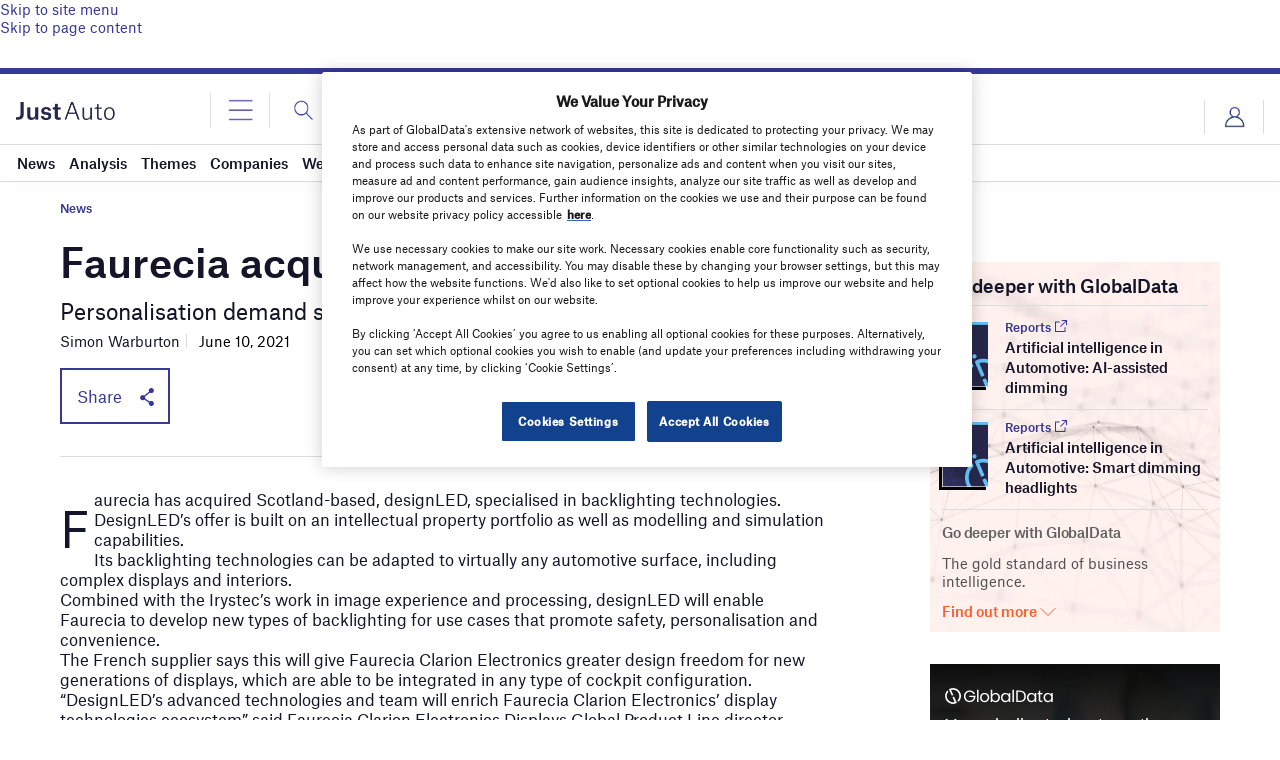

--- FILE ---
content_type: text/html; charset=utf-8
request_url: https://www.google.com/recaptcha/api2/anchor?ar=1&k=6LcqBjQUAAAAAOm0OoVcGhdeuwRaYeG44rfzGqtv&co=aHR0cHM6Ly93d3cuanVzdC1hdXRvLmNvbTo0NDM.&hl=en&v=PoyoqOPhxBO7pBk68S4YbpHZ&size=normal&anchor-ms=20000&execute-ms=30000&cb=rffxanzfgbtm
body_size: 49572
content:
<!DOCTYPE HTML><html dir="ltr" lang="en"><head><meta http-equiv="Content-Type" content="text/html; charset=UTF-8">
<meta http-equiv="X-UA-Compatible" content="IE=edge">
<title>reCAPTCHA</title>
<style type="text/css">
/* cyrillic-ext */
@font-face {
  font-family: 'Roboto';
  font-style: normal;
  font-weight: 400;
  font-stretch: 100%;
  src: url(//fonts.gstatic.com/s/roboto/v48/KFO7CnqEu92Fr1ME7kSn66aGLdTylUAMa3GUBHMdazTgWw.woff2) format('woff2');
  unicode-range: U+0460-052F, U+1C80-1C8A, U+20B4, U+2DE0-2DFF, U+A640-A69F, U+FE2E-FE2F;
}
/* cyrillic */
@font-face {
  font-family: 'Roboto';
  font-style: normal;
  font-weight: 400;
  font-stretch: 100%;
  src: url(//fonts.gstatic.com/s/roboto/v48/KFO7CnqEu92Fr1ME7kSn66aGLdTylUAMa3iUBHMdazTgWw.woff2) format('woff2');
  unicode-range: U+0301, U+0400-045F, U+0490-0491, U+04B0-04B1, U+2116;
}
/* greek-ext */
@font-face {
  font-family: 'Roboto';
  font-style: normal;
  font-weight: 400;
  font-stretch: 100%;
  src: url(//fonts.gstatic.com/s/roboto/v48/KFO7CnqEu92Fr1ME7kSn66aGLdTylUAMa3CUBHMdazTgWw.woff2) format('woff2');
  unicode-range: U+1F00-1FFF;
}
/* greek */
@font-face {
  font-family: 'Roboto';
  font-style: normal;
  font-weight: 400;
  font-stretch: 100%;
  src: url(//fonts.gstatic.com/s/roboto/v48/KFO7CnqEu92Fr1ME7kSn66aGLdTylUAMa3-UBHMdazTgWw.woff2) format('woff2');
  unicode-range: U+0370-0377, U+037A-037F, U+0384-038A, U+038C, U+038E-03A1, U+03A3-03FF;
}
/* math */
@font-face {
  font-family: 'Roboto';
  font-style: normal;
  font-weight: 400;
  font-stretch: 100%;
  src: url(//fonts.gstatic.com/s/roboto/v48/KFO7CnqEu92Fr1ME7kSn66aGLdTylUAMawCUBHMdazTgWw.woff2) format('woff2');
  unicode-range: U+0302-0303, U+0305, U+0307-0308, U+0310, U+0312, U+0315, U+031A, U+0326-0327, U+032C, U+032F-0330, U+0332-0333, U+0338, U+033A, U+0346, U+034D, U+0391-03A1, U+03A3-03A9, U+03B1-03C9, U+03D1, U+03D5-03D6, U+03F0-03F1, U+03F4-03F5, U+2016-2017, U+2034-2038, U+203C, U+2040, U+2043, U+2047, U+2050, U+2057, U+205F, U+2070-2071, U+2074-208E, U+2090-209C, U+20D0-20DC, U+20E1, U+20E5-20EF, U+2100-2112, U+2114-2115, U+2117-2121, U+2123-214F, U+2190, U+2192, U+2194-21AE, U+21B0-21E5, U+21F1-21F2, U+21F4-2211, U+2213-2214, U+2216-22FF, U+2308-230B, U+2310, U+2319, U+231C-2321, U+2336-237A, U+237C, U+2395, U+239B-23B7, U+23D0, U+23DC-23E1, U+2474-2475, U+25AF, U+25B3, U+25B7, U+25BD, U+25C1, U+25CA, U+25CC, U+25FB, U+266D-266F, U+27C0-27FF, U+2900-2AFF, U+2B0E-2B11, U+2B30-2B4C, U+2BFE, U+3030, U+FF5B, U+FF5D, U+1D400-1D7FF, U+1EE00-1EEFF;
}
/* symbols */
@font-face {
  font-family: 'Roboto';
  font-style: normal;
  font-weight: 400;
  font-stretch: 100%;
  src: url(//fonts.gstatic.com/s/roboto/v48/KFO7CnqEu92Fr1ME7kSn66aGLdTylUAMaxKUBHMdazTgWw.woff2) format('woff2');
  unicode-range: U+0001-000C, U+000E-001F, U+007F-009F, U+20DD-20E0, U+20E2-20E4, U+2150-218F, U+2190, U+2192, U+2194-2199, U+21AF, U+21E6-21F0, U+21F3, U+2218-2219, U+2299, U+22C4-22C6, U+2300-243F, U+2440-244A, U+2460-24FF, U+25A0-27BF, U+2800-28FF, U+2921-2922, U+2981, U+29BF, U+29EB, U+2B00-2BFF, U+4DC0-4DFF, U+FFF9-FFFB, U+10140-1018E, U+10190-1019C, U+101A0, U+101D0-101FD, U+102E0-102FB, U+10E60-10E7E, U+1D2C0-1D2D3, U+1D2E0-1D37F, U+1F000-1F0FF, U+1F100-1F1AD, U+1F1E6-1F1FF, U+1F30D-1F30F, U+1F315, U+1F31C, U+1F31E, U+1F320-1F32C, U+1F336, U+1F378, U+1F37D, U+1F382, U+1F393-1F39F, U+1F3A7-1F3A8, U+1F3AC-1F3AF, U+1F3C2, U+1F3C4-1F3C6, U+1F3CA-1F3CE, U+1F3D4-1F3E0, U+1F3ED, U+1F3F1-1F3F3, U+1F3F5-1F3F7, U+1F408, U+1F415, U+1F41F, U+1F426, U+1F43F, U+1F441-1F442, U+1F444, U+1F446-1F449, U+1F44C-1F44E, U+1F453, U+1F46A, U+1F47D, U+1F4A3, U+1F4B0, U+1F4B3, U+1F4B9, U+1F4BB, U+1F4BF, U+1F4C8-1F4CB, U+1F4D6, U+1F4DA, U+1F4DF, U+1F4E3-1F4E6, U+1F4EA-1F4ED, U+1F4F7, U+1F4F9-1F4FB, U+1F4FD-1F4FE, U+1F503, U+1F507-1F50B, U+1F50D, U+1F512-1F513, U+1F53E-1F54A, U+1F54F-1F5FA, U+1F610, U+1F650-1F67F, U+1F687, U+1F68D, U+1F691, U+1F694, U+1F698, U+1F6AD, U+1F6B2, U+1F6B9-1F6BA, U+1F6BC, U+1F6C6-1F6CF, U+1F6D3-1F6D7, U+1F6E0-1F6EA, U+1F6F0-1F6F3, U+1F6F7-1F6FC, U+1F700-1F7FF, U+1F800-1F80B, U+1F810-1F847, U+1F850-1F859, U+1F860-1F887, U+1F890-1F8AD, U+1F8B0-1F8BB, U+1F8C0-1F8C1, U+1F900-1F90B, U+1F93B, U+1F946, U+1F984, U+1F996, U+1F9E9, U+1FA00-1FA6F, U+1FA70-1FA7C, U+1FA80-1FA89, U+1FA8F-1FAC6, U+1FACE-1FADC, U+1FADF-1FAE9, U+1FAF0-1FAF8, U+1FB00-1FBFF;
}
/* vietnamese */
@font-face {
  font-family: 'Roboto';
  font-style: normal;
  font-weight: 400;
  font-stretch: 100%;
  src: url(//fonts.gstatic.com/s/roboto/v48/KFO7CnqEu92Fr1ME7kSn66aGLdTylUAMa3OUBHMdazTgWw.woff2) format('woff2');
  unicode-range: U+0102-0103, U+0110-0111, U+0128-0129, U+0168-0169, U+01A0-01A1, U+01AF-01B0, U+0300-0301, U+0303-0304, U+0308-0309, U+0323, U+0329, U+1EA0-1EF9, U+20AB;
}
/* latin-ext */
@font-face {
  font-family: 'Roboto';
  font-style: normal;
  font-weight: 400;
  font-stretch: 100%;
  src: url(//fonts.gstatic.com/s/roboto/v48/KFO7CnqEu92Fr1ME7kSn66aGLdTylUAMa3KUBHMdazTgWw.woff2) format('woff2');
  unicode-range: U+0100-02BA, U+02BD-02C5, U+02C7-02CC, U+02CE-02D7, U+02DD-02FF, U+0304, U+0308, U+0329, U+1D00-1DBF, U+1E00-1E9F, U+1EF2-1EFF, U+2020, U+20A0-20AB, U+20AD-20C0, U+2113, U+2C60-2C7F, U+A720-A7FF;
}
/* latin */
@font-face {
  font-family: 'Roboto';
  font-style: normal;
  font-weight: 400;
  font-stretch: 100%;
  src: url(//fonts.gstatic.com/s/roboto/v48/KFO7CnqEu92Fr1ME7kSn66aGLdTylUAMa3yUBHMdazQ.woff2) format('woff2');
  unicode-range: U+0000-00FF, U+0131, U+0152-0153, U+02BB-02BC, U+02C6, U+02DA, U+02DC, U+0304, U+0308, U+0329, U+2000-206F, U+20AC, U+2122, U+2191, U+2193, U+2212, U+2215, U+FEFF, U+FFFD;
}
/* cyrillic-ext */
@font-face {
  font-family: 'Roboto';
  font-style: normal;
  font-weight: 500;
  font-stretch: 100%;
  src: url(//fonts.gstatic.com/s/roboto/v48/KFO7CnqEu92Fr1ME7kSn66aGLdTylUAMa3GUBHMdazTgWw.woff2) format('woff2');
  unicode-range: U+0460-052F, U+1C80-1C8A, U+20B4, U+2DE0-2DFF, U+A640-A69F, U+FE2E-FE2F;
}
/* cyrillic */
@font-face {
  font-family: 'Roboto';
  font-style: normal;
  font-weight: 500;
  font-stretch: 100%;
  src: url(//fonts.gstatic.com/s/roboto/v48/KFO7CnqEu92Fr1ME7kSn66aGLdTylUAMa3iUBHMdazTgWw.woff2) format('woff2');
  unicode-range: U+0301, U+0400-045F, U+0490-0491, U+04B0-04B1, U+2116;
}
/* greek-ext */
@font-face {
  font-family: 'Roboto';
  font-style: normal;
  font-weight: 500;
  font-stretch: 100%;
  src: url(//fonts.gstatic.com/s/roboto/v48/KFO7CnqEu92Fr1ME7kSn66aGLdTylUAMa3CUBHMdazTgWw.woff2) format('woff2');
  unicode-range: U+1F00-1FFF;
}
/* greek */
@font-face {
  font-family: 'Roboto';
  font-style: normal;
  font-weight: 500;
  font-stretch: 100%;
  src: url(//fonts.gstatic.com/s/roboto/v48/KFO7CnqEu92Fr1ME7kSn66aGLdTylUAMa3-UBHMdazTgWw.woff2) format('woff2');
  unicode-range: U+0370-0377, U+037A-037F, U+0384-038A, U+038C, U+038E-03A1, U+03A3-03FF;
}
/* math */
@font-face {
  font-family: 'Roboto';
  font-style: normal;
  font-weight: 500;
  font-stretch: 100%;
  src: url(//fonts.gstatic.com/s/roboto/v48/KFO7CnqEu92Fr1ME7kSn66aGLdTylUAMawCUBHMdazTgWw.woff2) format('woff2');
  unicode-range: U+0302-0303, U+0305, U+0307-0308, U+0310, U+0312, U+0315, U+031A, U+0326-0327, U+032C, U+032F-0330, U+0332-0333, U+0338, U+033A, U+0346, U+034D, U+0391-03A1, U+03A3-03A9, U+03B1-03C9, U+03D1, U+03D5-03D6, U+03F0-03F1, U+03F4-03F5, U+2016-2017, U+2034-2038, U+203C, U+2040, U+2043, U+2047, U+2050, U+2057, U+205F, U+2070-2071, U+2074-208E, U+2090-209C, U+20D0-20DC, U+20E1, U+20E5-20EF, U+2100-2112, U+2114-2115, U+2117-2121, U+2123-214F, U+2190, U+2192, U+2194-21AE, U+21B0-21E5, U+21F1-21F2, U+21F4-2211, U+2213-2214, U+2216-22FF, U+2308-230B, U+2310, U+2319, U+231C-2321, U+2336-237A, U+237C, U+2395, U+239B-23B7, U+23D0, U+23DC-23E1, U+2474-2475, U+25AF, U+25B3, U+25B7, U+25BD, U+25C1, U+25CA, U+25CC, U+25FB, U+266D-266F, U+27C0-27FF, U+2900-2AFF, U+2B0E-2B11, U+2B30-2B4C, U+2BFE, U+3030, U+FF5B, U+FF5D, U+1D400-1D7FF, U+1EE00-1EEFF;
}
/* symbols */
@font-face {
  font-family: 'Roboto';
  font-style: normal;
  font-weight: 500;
  font-stretch: 100%;
  src: url(//fonts.gstatic.com/s/roboto/v48/KFO7CnqEu92Fr1ME7kSn66aGLdTylUAMaxKUBHMdazTgWw.woff2) format('woff2');
  unicode-range: U+0001-000C, U+000E-001F, U+007F-009F, U+20DD-20E0, U+20E2-20E4, U+2150-218F, U+2190, U+2192, U+2194-2199, U+21AF, U+21E6-21F0, U+21F3, U+2218-2219, U+2299, U+22C4-22C6, U+2300-243F, U+2440-244A, U+2460-24FF, U+25A0-27BF, U+2800-28FF, U+2921-2922, U+2981, U+29BF, U+29EB, U+2B00-2BFF, U+4DC0-4DFF, U+FFF9-FFFB, U+10140-1018E, U+10190-1019C, U+101A0, U+101D0-101FD, U+102E0-102FB, U+10E60-10E7E, U+1D2C0-1D2D3, U+1D2E0-1D37F, U+1F000-1F0FF, U+1F100-1F1AD, U+1F1E6-1F1FF, U+1F30D-1F30F, U+1F315, U+1F31C, U+1F31E, U+1F320-1F32C, U+1F336, U+1F378, U+1F37D, U+1F382, U+1F393-1F39F, U+1F3A7-1F3A8, U+1F3AC-1F3AF, U+1F3C2, U+1F3C4-1F3C6, U+1F3CA-1F3CE, U+1F3D4-1F3E0, U+1F3ED, U+1F3F1-1F3F3, U+1F3F5-1F3F7, U+1F408, U+1F415, U+1F41F, U+1F426, U+1F43F, U+1F441-1F442, U+1F444, U+1F446-1F449, U+1F44C-1F44E, U+1F453, U+1F46A, U+1F47D, U+1F4A3, U+1F4B0, U+1F4B3, U+1F4B9, U+1F4BB, U+1F4BF, U+1F4C8-1F4CB, U+1F4D6, U+1F4DA, U+1F4DF, U+1F4E3-1F4E6, U+1F4EA-1F4ED, U+1F4F7, U+1F4F9-1F4FB, U+1F4FD-1F4FE, U+1F503, U+1F507-1F50B, U+1F50D, U+1F512-1F513, U+1F53E-1F54A, U+1F54F-1F5FA, U+1F610, U+1F650-1F67F, U+1F687, U+1F68D, U+1F691, U+1F694, U+1F698, U+1F6AD, U+1F6B2, U+1F6B9-1F6BA, U+1F6BC, U+1F6C6-1F6CF, U+1F6D3-1F6D7, U+1F6E0-1F6EA, U+1F6F0-1F6F3, U+1F6F7-1F6FC, U+1F700-1F7FF, U+1F800-1F80B, U+1F810-1F847, U+1F850-1F859, U+1F860-1F887, U+1F890-1F8AD, U+1F8B0-1F8BB, U+1F8C0-1F8C1, U+1F900-1F90B, U+1F93B, U+1F946, U+1F984, U+1F996, U+1F9E9, U+1FA00-1FA6F, U+1FA70-1FA7C, U+1FA80-1FA89, U+1FA8F-1FAC6, U+1FACE-1FADC, U+1FADF-1FAE9, U+1FAF0-1FAF8, U+1FB00-1FBFF;
}
/* vietnamese */
@font-face {
  font-family: 'Roboto';
  font-style: normal;
  font-weight: 500;
  font-stretch: 100%;
  src: url(//fonts.gstatic.com/s/roboto/v48/KFO7CnqEu92Fr1ME7kSn66aGLdTylUAMa3OUBHMdazTgWw.woff2) format('woff2');
  unicode-range: U+0102-0103, U+0110-0111, U+0128-0129, U+0168-0169, U+01A0-01A1, U+01AF-01B0, U+0300-0301, U+0303-0304, U+0308-0309, U+0323, U+0329, U+1EA0-1EF9, U+20AB;
}
/* latin-ext */
@font-face {
  font-family: 'Roboto';
  font-style: normal;
  font-weight: 500;
  font-stretch: 100%;
  src: url(//fonts.gstatic.com/s/roboto/v48/KFO7CnqEu92Fr1ME7kSn66aGLdTylUAMa3KUBHMdazTgWw.woff2) format('woff2');
  unicode-range: U+0100-02BA, U+02BD-02C5, U+02C7-02CC, U+02CE-02D7, U+02DD-02FF, U+0304, U+0308, U+0329, U+1D00-1DBF, U+1E00-1E9F, U+1EF2-1EFF, U+2020, U+20A0-20AB, U+20AD-20C0, U+2113, U+2C60-2C7F, U+A720-A7FF;
}
/* latin */
@font-face {
  font-family: 'Roboto';
  font-style: normal;
  font-weight: 500;
  font-stretch: 100%;
  src: url(//fonts.gstatic.com/s/roboto/v48/KFO7CnqEu92Fr1ME7kSn66aGLdTylUAMa3yUBHMdazQ.woff2) format('woff2');
  unicode-range: U+0000-00FF, U+0131, U+0152-0153, U+02BB-02BC, U+02C6, U+02DA, U+02DC, U+0304, U+0308, U+0329, U+2000-206F, U+20AC, U+2122, U+2191, U+2193, U+2212, U+2215, U+FEFF, U+FFFD;
}
/* cyrillic-ext */
@font-face {
  font-family: 'Roboto';
  font-style: normal;
  font-weight: 900;
  font-stretch: 100%;
  src: url(//fonts.gstatic.com/s/roboto/v48/KFO7CnqEu92Fr1ME7kSn66aGLdTylUAMa3GUBHMdazTgWw.woff2) format('woff2');
  unicode-range: U+0460-052F, U+1C80-1C8A, U+20B4, U+2DE0-2DFF, U+A640-A69F, U+FE2E-FE2F;
}
/* cyrillic */
@font-face {
  font-family: 'Roboto';
  font-style: normal;
  font-weight: 900;
  font-stretch: 100%;
  src: url(//fonts.gstatic.com/s/roboto/v48/KFO7CnqEu92Fr1ME7kSn66aGLdTylUAMa3iUBHMdazTgWw.woff2) format('woff2');
  unicode-range: U+0301, U+0400-045F, U+0490-0491, U+04B0-04B1, U+2116;
}
/* greek-ext */
@font-face {
  font-family: 'Roboto';
  font-style: normal;
  font-weight: 900;
  font-stretch: 100%;
  src: url(//fonts.gstatic.com/s/roboto/v48/KFO7CnqEu92Fr1ME7kSn66aGLdTylUAMa3CUBHMdazTgWw.woff2) format('woff2');
  unicode-range: U+1F00-1FFF;
}
/* greek */
@font-face {
  font-family: 'Roboto';
  font-style: normal;
  font-weight: 900;
  font-stretch: 100%;
  src: url(//fonts.gstatic.com/s/roboto/v48/KFO7CnqEu92Fr1ME7kSn66aGLdTylUAMa3-UBHMdazTgWw.woff2) format('woff2');
  unicode-range: U+0370-0377, U+037A-037F, U+0384-038A, U+038C, U+038E-03A1, U+03A3-03FF;
}
/* math */
@font-face {
  font-family: 'Roboto';
  font-style: normal;
  font-weight: 900;
  font-stretch: 100%;
  src: url(//fonts.gstatic.com/s/roboto/v48/KFO7CnqEu92Fr1ME7kSn66aGLdTylUAMawCUBHMdazTgWw.woff2) format('woff2');
  unicode-range: U+0302-0303, U+0305, U+0307-0308, U+0310, U+0312, U+0315, U+031A, U+0326-0327, U+032C, U+032F-0330, U+0332-0333, U+0338, U+033A, U+0346, U+034D, U+0391-03A1, U+03A3-03A9, U+03B1-03C9, U+03D1, U+03D5-03D6, U+03F0-03F1, U+03F4-03F5, U+2016-2017, U+2034-2038, U+203C, U+2040, U+2043, U+2047, U+2050, U+2057, U+205F, U+2070-2071, U+2074-208E, U+2090-209C, U+20D0-20DC, U+20E1, U+20E5-20EF, U+2100-2112, U+2114-2115, U+2117-2121, U+2123-214F, U+2190, U+2192, U+2194-21AE, U+21B0-21E5, U+21F1-21F2, U+21F4-2211, U+2213-2214, U+2216-22FF, U+2308-230B, U+2310, U+2319, U+231C-2321, U+2336-237A, U+237C, U+2395, U+239B-23B7, U+23D0, U+23DC-23E1, U+2474-2475, U+25AF, U+25B3, U+25B7, U+25BD, U+25C1, U+25CA, U+25CC, U+25FB, U+266D-266F, U+27C0-27FF, U+2900-2AFF, U+2B0E-2B11, U+2B30-2B4C, U+2BFE, U+3030, U+FF5B, U+FF5D, U+1D400-1D7FF, U+1EE00-1EEFF;
}
/* symbols */
@font-face {
  font-family: 'Roboto';
  font-style: normal;
  font-weight: 900;
  font-stretch: 100%;
  src: url(//fonts.gstatic.com/s/roboto/v48/KFO7CnqEu92Fr1ME7kSn66aGLdTylUAMaxKUBHMdazTgWw.woff2) format('woff2');
  unicode-range: U+0001-000C, U+000E-001F, U+007F-009F, U+20DD-20E0, U+20E2-20E4, U+2150-218F, U+2190, U+2192, U+2194-2199, U+21AF, U+21E6-21F0, U+21F3, U+2218-2219, U+2299, U+22C4-22C6, U+2300-243F, U+2440-244A, U+2460-24FF, U+25A0-27BF, U+2800-28FF, U+2921-2922, U+2981, U+29BF, U+29EB, U+2B00-2BFF, U+4DC0-4DFF, U+FFF9-FFFB, U+10140-1018E, U+10190-1019C, U+101A0, U+101D0-101FD, U+102E0-102FB, U+10E60-10E7E, U+1D2C0-1D2D3, U+1D2E0-1D37F, U+1F000-1F0FF, U+1F100-1F1AD, U+1F1E6-1F1FF, U+1F30D-1F30F, U+1F315, U+1F31C, U+1F31E, U+1F320-1F32C, U+1F336, U+1F378, U+1F37D, U+1F382, U+1F393-1F39F, U+1F3A7-1F3A8, U+1F3AC-1F3AF, U+1F3C2, U+1F3C4-1F3C6, U+1F3CA-1F3CE, U+1F3D4-1F3E0, U+1F3ED, U+1F3F1-1F3F3, U+1F3F5-1F3F7, U+1F408, U+1F415, U+1F41F, U+1F426, U+1F43F, U+1F441-1F442, U+1F444, U+1F446-1F449, U+1F44C-1F44E, U+1F453, U+1F46A, U+1F47D, U+1F4A3, U+1F4B0, U+1F4B3, U+1F4B9, U+1F4BB, U+1F4BF, U+1F4C8-1F4CB, U+1F4D6, U+1F4DA, U+1F4DF, U+1F4E3-1F4E6, U+1F4EA-1F4ED, U+1F4F7, U+1F4F9-1F4FB, U+1F4FD-1F4FE, U+1F503, U+1F507-1F50B, U+1F50D, U+1F512-1F513, U+1F53E-1F54A, U+1F54F-1F5FA, U+1F610, U+1F650-1F67F, U+1F687, U+1F68D, U+1F691, U+1F694, U+1F698, U+1F6AD, U+1F6B2, U+1F6B9-1F6BA, U+1F6BC, U+1F6C6-1F6CF, U+1F6D3-1F6D7, U+1F6E0-1F6EA, U+1F6F0-1F6F3, U+1F6F7-1F6FC, U+1F700-1F7FF, U+1F800-1F80B, U+1F810-1F847, U+1F850-1F859, U+1F860-1F887, U+1F890-1F8AD, U+1F8B0-1F8BB, U+1F8C0-1F8C1, U+1F900-1F90B, U+1F93B, U+1F946, U+1F984, U+1F996, U+1F9E9, U+1FA00-1FA6F, U+1FA70-1FA7C, U+1FA80-1FA89, U+1FA8F-1FAC6, U+1FACE-1FADC, U+1FADF-1FAE9, U+1FAF0-1FAF8, U+1FB00-1FBFF;
}
/* vietnamese */
@font-face {
  font-family: 'Roboto';
  font-style: normal;
  font-weight: 900;
  font-stretch: 100%;
  src: url(//fonts.gstatic.com/s/roboto/v48/KFO7CnqEu92Fr1ME7kSn66aGLdTylUAMa3OUBHMdazTgWw.woff2) format('woff2');
  unicode-range: U+0102-0103, U+0110-0111, U+0128-0129, U+0168-0169, U+01A0-01A1, U+01AF-01B0, U+0300-0301, U+0303-0304, U+0308-0309, U+0323, U+0329, U+1EA0-1EF9, U+20AB;
}
/* latin-ext */
@font-face {
  font-family: 'Roboto';
  font-style: normal;
  font-weight: 900;
  font-stretch: 100%;
  src: url(//fonts.gstatic.com/s/roboto/v48/KFO7CnqEu92Fr1ME7kSn66aGLdTylUAMa3KUBHMdazTgWw.woff2) format('woff2');
  unicode-range: U+0100-02BA, U+02BD-02C5, U+02C7-02CC, U+02CE-02D7, U+02DD-02FF, U+0304, U+0308, U+0329, U+1D00-1DBF, U+1E00-1E9F, U+1EF2-1EFF, U+2020, U+20A0-20AB, U+20AD-20C0, U+2113, U+2C60-2C7F, U+A720-A7FF;
}
/* latin */
@font-face {
  font-family: 'Roboto';
  font-style: normal;
  font-weight: 900;
  font-stretch: 100%;
  src: url(//fonts.gstatic.com/s/roboto/v48/KFO7CnqEu92Fr1ME7kSn66aGLdTylUAMa3yUBHMdazQ.woff2) format('woff2');
  unicode-range: U+0000-00FF, U+0131, U+0152-0153, U+02BB-02BC, U+02C6, U+02DA, U+02DC, U+0304, U+0308, U+0329, U+2000-206F, U+20AC, U+2122, U+2191, U+2193, U+2212, U+2215, U+FEFF, U+FFFD;
}

</style>
<link rel="stylesheet" type="text/css" href="https://www.gstatic.com/recaptcha/releases/PoyoqOPhxBO7pBk68S4YbpHZ/styles__ltr.css">
<script nonce="DBvOj4ed9YeKtKERlj4aEw" type="text/javascript">window['__recaptcha_api'] = 'https://www.google.com/recaptcha/api2/';</script>
<script type="text/javascript" src="https://www.gstatic.com/recaptcha/releases/PoyoqOPhxBO7pBk68S4YbpHZ/recaptcha__en.js" nonce="DBvOj4ed9YeKtKERlj4aEw">
      
    </script></head>
<body><div id="rc-anchor-alert" class="rc-anchor-alert"></div>
<input type="hidden" id="recaptcha-token" value="[base64]">
<script type="text/javascript" nonce="DBvOj4ed9YeKtKERlj4aEw">
      recaptcha.anchor.Main.init("[\x22ainput\x22,[\x22bgdata\x22,\x22\x22,\[base64]/[base64]/MjU1Ong/[base64]/[base64]/[base64]/[base64]/[base64]/[base64]/[base64]/[base64]/[base64]/[base64]/[base64]/[base64]/[base64]/[base64]/[base64]\\u003d\x22,\[base64]\\u003d\\u003d\x22,\x22wrTCszzDijhrCsKsw7fDqMK6wrJtPjjDvxbDtMKFwpRnwrQlw6VKwoUiwpsTaBDCtQxhZjcwGsKKTEjDgsO3KUDCsXMbB3Ryw44hwprCoiE3wogUEQXCtTVhw6bDgzVmw43DrVHDjxE8PsOnw53DvGU/[base64]/EG4SfT7CpAjDuTHDq1vCssKEEcKbwoHDrSLCnEAdw50PA8KuOW7CtMKcw7LCoMK1MMKTYyRuwrlHwpI6w61WwqUfQcKkMx03OTBlaMOgL0bCgsKhw4BdwrfDhw56w4gRwqcTwpNvRnJPMWspIcOJRhPCsHrDn8OeVX5LwrPDmcOzw48FwrjDtE8bQS43w7/Cn8KrBMOkPsKGw5J5Q0LCtA3CllNNwqx6FMKiw47DvsKTEcKnSkHDo8OOScOwDsKBFXfCm8Ovw6jClAbDqQVdwqIoasKXwpAAw6HCr8O5CRDCocOwwoEBFDZEw6EJZg1Aw6BldcOXwqzDscOsa3QlCg7DocKQw5nDhFHCicOeWsKlAn/DvMKDM1DCuCxcJSVTf8KTwr/Ds8KVwq7Dsj0MMcKnAVDCiWEzwqFzwrXCr8K6FAV4AMKLbsO5dwnDqQ/[base64]/H8KLRG5Sw6nDvzQaOsKMwpkxwqBAw4xoCw0hb8Klw6ZZBgd8w5pDw7TDmn4NbMO2dSsKJHzCiF3DvDN9wpNhw4bDvMO8P8KIfXdAesOeBsO8wrYgwqN/[base64]/DqcOANGzDkHpxRcKARDfDvyg4MsOuwr/CrMOMwrLCt8O1LG3DqcKPw79ewpPDoEPDugkPwpbDvkoXwqrCr8OMXMK2wrrDscKASygmwp7DgngJAMOowqUSbsOvw7sldmJaNcONfcKcbzXDshhEw5Z7w6nDgcK7wpQdRcKnw4/Cp8OXwr/[base64]/JcOgDcKAasOSQ35ZwpgOwqFJwrYMw7pjw7fDnS0MUU4XF8KJw5JKGcOQwpDDvcO+O8K+w4jDilZ/[base64]/wpUyN8OveRzCrcKWXHTCkikTUk5OC3nCmsKcwqYKJwXDisKuU0rDtAHCtsKzw7FQBMOqwprCq8Kmf8OVNnvDh8K+wowiwrvCu8Krw6LDjmzClHg5w6cgwqQFw6fCrsKzwo3Dk8OrZsKkacOyw5sKwpDDsMKtwolyw6/CuzlmHsKYM8OmQU7Cq8KWM2XCssOEw7Uyw55fw704AcOvQsKWw686w6zCiG/DuMKCwrnCqMOXORgaw7AOfMOFXsKOXcKiTMOAdjvCjzcDw6PDqMOjw6/CvG5DFMKiaXZoU8OPwqQgwoR8LR3Dk1EGwrlXw4nDhcONwqsUDcKTwrnCgcOdAlnCk8KZw4Mqw7pYw6kkHsKHwq5rw41VIjvDiSjCtsKbw6Urw6A4w6PCj8O8ecKBD1nDi8KDXMOmfn/[base64]/DpMKraMKJw6BwajnDssOyRiEGwpDCt8O6w6Nfw7sEw6XCpMObTEM/c8OMPsODw7TCusOzR8KswpIFGcKsw53DsgZWKsKLT8OqK8OCBMKZACvDqcOdRFowOBlrwqpGB0FkJcKXwod3eA9ww44Yw7jCrQ3DplIKwqBldwTCqsKywrBsLcO0wpUKwqPDrE/CpApVC2LCoMK+O8O9M2rDm0fDpA51w5PCs2A1McKWwpc/SzrDv8Krwp3Dj8OOw4bCksOYbcOZKsKGWcOBUMOsw64HS8KOaW8ewpPDhCnDvcKLa8KNwqlmeMO4ZMOgw7Fbw6oHwoTCm8OKZyDDuWfCvB4MwqHCn1XCqsKjMcOFwrA0a8K3B3Zsw54OJcOBBCE9GXxEwr/[base64]/CtMKBO3UbF2o7wqDCmsKxFsKnwoPCjMKgEcKrYcOmYAPCrcOrNV/[base64]/wqrDu8KVw43Ds198w4gdw6zDqw1xb8KKwplXfsKQPlXCvG3Dv0I7ecKPcFnCmgg2DsK2OMOfw4zCqxrDvlgHwr8vwrZQw6phwoXDjMOtwr/[base64]/RcO+alTCqH3CuATDjWbDnsOPdMOAwqrCmMO+wqluGz3DlMO5N8O0wo7DosKyOcKiaQVnaGjDn8OCC8OXJlMqw65bw7zDrygWwpLDjMKWwp0Ow4IIdkUwRCxFwoZLwo/[base64]/[base64]/DgWnDicKLw7Bvw5XCsMOZw4TCiMKSaHYjwoRtRcKNChHDtsKLwqJwVwlIwoDCuiHDhHATa8OqwrBOwotla8KNbsO8wpPDukkXdXpgbX/ChHvChEDDgsOzw57DgcOJA8OqDA5Swr7DhnkuQ8KAwrXCuGYydl3CriUvw79gJMOoHxjDnsKrKMKzMGZxRVAwBMOGMRfCksOww5UBEFs7wp7CrGtKwqfCt8OcTyc3Th9Vw5R/wqjCiMOjw5rCixXDrsOmI8OOwq7CuATDvlvDqiBjYMO6UTPCm8KVVMOcw5h/wrXCrQHCucKdwqBnw7xawoDCjzx3SMO4Ong+wpJ+w7UawrvClBUwS8Kzw6dKwovDtcOSw7fCs3AJIWnDicK/wqE+w5PCoHZ+ecO9AsOdw75dw7MAQAvDu8K4wq/[base64]/ChsOtw4LCo0rDi8O6Z8O9I8KBwrotbcOWTB4RbGMGVTbDhgXDnMKxd8Kkw6jCtsKuDw7CucKFbArDvsKxNCEkMsKbYcOmwoDDii3DmsKpw7jDuMO6wp7DqnpCCRQhwo8eaTLDlsOBw4c2w4h4w6Mawq/DtcKuKiJ/w7N9w67CoFfDisOFAMOfDcOgwoXDmsK+cEIZw5YMYlIoHcKvw7XCgw7Ck8K2wrM5ccKJJxglw7TDmlDDjB3Cg0jCosOXwpBNRcOEwr/DqcKSa8Odw7plwrfDtjPDvsOcZsOrwrAUwosZZRwSw4HCj8KDclBYwpVrw5PClGFGw60/Lz4ow5AFw5jDi8O/Z0M3ZyPDucOdwrtKXcKtwoHDmcOfMsKGV8OxIMKdOhHCp8K7wpPDl8O1MjkJbVfCkXhgwq7CvifCm8OCHcO/J8OIVnl0JcKFwqzDjcOPw6hXKcOcZ8KaecO8NcKTwqkdwp8Hw7XChGIVwoLDqFhMwr3CgB1Aw4XDo2h3JVNeZMOow4cyEsKRFMOIaMOAJsKkSWEZw5RlChvDrsOmwq3DlmPCtkhOw51cMMOKM8Kxwq/[base64]/Ds8OQUcOLw4h4w7dRExI6B8Ojw4pDwpbDhcKNw63CrW7DkMKkNRRfEcKCFhEYaQ5iCjrDnh9JwqXDiWgIJ8KzLsObw4/CuQrCpHASw5ctacOLNTB6wpZ1QHrDusK2wpM1woxbJn/DrWpVU8KBw7A/J8O3DhHCgcOiwoDCtyLDp8Ocw4Rwwr02A8K7e8KPwpfDhcK7OkHCm8OGw5XCmMOXbCfCrF/DlAhfwqQ3wpLDm8ObbWbCjRbCqMOmLifCpMOlwpBFCMOJw5MHw6NcAlALRcKKN0bCs8Oxw4Ryw7vCu8OMw7wlARrDu2vCuDBSw4I7w78eNVkVw6FDJDvDmzdRw6/DisOJDw94wqs9w4EiwrHDmiXCqzDCpsOtw7XDo8KGJTl1a8K7wq/DinXDniJCfsOxGsOhw40vK8OlwoXDjsKmwpPDmMOUOwBwaDnDi3XCvsO0wr3Ck1sOw77Dk8OYCX/DncKNecOsZsOjwo/Dj3bDqT5gQk7ChFEqwpDCmnZBeMKfF8KkNkXDjkDCqzsUUcOZP8Ojwp3DgX0jw5zCgcKxw6RwFgTDhmExID/DlBIXwozDuifCoWXCqnV5wocxwrfCh2FXHFoLaMKMP24xScO1wrsIwqUZw7UQwrorYRbDpD9RPcO6XsKkw4/ClsOww6LCn0hhVcORw5oSc8KMAx0fBV0Sw5pDwpx6wrrCicKNZ8KcwoDCgsO3QBMRGVXDu8ORwqQpw7lDwr7Dmz/CtsKBwqBSwoDCkiXCpMOpEhc8JXrDhcOqcSQ/w7nDhC7CtMOfw5hIPUctw7EXdsK7AMKiwrAQwq01RMKvw53DusKVAsK8wqFAIQjDjSl7IcKTVSXCmEd4wq3CgFxUw5lNPsOKfQLCuHnCt8O7QSvCpWoGw69se8KAOsKidngGQnfCtG3CgMK7ZFbCoknDgUhaA8Kqw78Aw6vCrMKTUg5lAXAzMcO/woDDrsOmw4fDokxJw5dXQ0vCnMO3CVvDp8OhwqIZKMKkwqfCjRw4VsKqHHbDlgPCs8KjeSlnw5xmXkvDtBEEwpjCpBXCg0F4woBCw6/[base64]/Dux4PwofCqsOafsOAwqk/EirCgsOeQCw1w5LDmBvDhhZ3w5o4DE5JF2HDnDvDmMO/QinCjcK1w4BKPMKbwrzDmsOvw4XCocK/wq7Dl1rCvVzDtcOIel3Cp8OnXRnCuMO5wp7CsyfDpcK8Az/ClsK5YsKWwqzChArDrihow65HA1jChsOZMcO+c8OXccOXSMK5wqt1QVTCg1TDhcKvN8K/[base64]/wph2VsO8w5jCjMO0w4/Dn8KRw7jCgFRdwqjCnSQRAAjDsjbCpQ0Twq/CmMOUQcONwp3DpsKXw4gxY1fDiTPCp8Kuw6nCjTUZwrAxdcODw4DDrcKGw6/CicKXI8OjGsKcw63DlcO2w6nCpwHCp2Ihw4jChSXDkFBJw7/Csw94wrrDiUV2wrjCoHrCokTDksKPQMOSGcKgZ8KRw4kywrzDpVHCtMK3w5Qxw4IIECkSwrt9PG0iw6wQw41DwqkcwoHCrcOPd8KFw5TDhsKoccO9B30sHcKbKxXDlW3DqT/CmsKUJMOoNcOUwqEVw4zChB7Co8OWwp3DpsOgaGZRwq0zwo/[base64]/CosOzEywVAjXDh8KMwobDmMOewpLDkMKAwrZ5e37Dj8OMRcOnw4jCnBRNecKDw4l3ImXDqsOjwrLDhjjDlcKgKTfDuVbCtExHBcOEVgbCr8KHw7oZwp7Ck1k2PTNhX8OTw4QwCcKtw6wYCGDCosKxVEjDlMOKw6R8w7nDvMKTw5t8Zgwow4XCsBtsw5Zkczwjw4/[base64]/DuxzCgMOywqDCpUUawqBJw6XCj8OEeMKxV8OsJ2cBDX8SNsK2w49Dw54JOX1wdsKXJmMpM0PDqDp/TMOzBxRkKMKuMDHCuU/CgGAXw6NNw7fCj8OIw5lJwrHDrRYIBjp+wrfCm8O/w6LCjm/[base64]/Dg8Kyw6nDvhTClMKfw7fCiFvDnMKrwrMue2JpMXApwqrDjcOvQxTDgw8BcsOkw7Zow58Pw6BDIWXCmcOLP2bCqMKpFcOOw6rDvxU+w7vCrFVOwpRNwq3DpifDgcOGwot1G8Kqwp/Dq8KTw77CqMKgw4BxOxXDogAPccOWwpjCpMKmw4vDpsKkw6/[base64]/DmcK6LMKxBz9/c0JXXcO0w6RHw5sGwpw7wqLCoxQ4fn57asKZJ8KGV17CqMOaekZYwqvCpcOVwoLClm7Dl0vCv8Oow5HCnMKkw4wtwr3CjsOew4jCnghtcsKywqLDrsK7w4AUO8O/[base64]/CpR/DpcOwAFo+wrfDkmnCncO6wonDicOXIifDp8KtwobColXCu2EMw73DusKqwqojw5stwrHCpMO/wrfDsFzDnMKQwobDi1d4wrh8wqI4w4bDtcKJZcKew4wsfMOSS8KHcxDCgMKKwqENw6LDlx3CrRwHcgPCuCANwq3DrhIKaTDDgR/CuMORGsKOwpAVQQfDmMKqBE0nw6rCuMOFw5vCuMOnT8OgwoJxMG7Cn8OoRGwXw4/CgkHCq8K8w4TDgGXDlU3CuMK3VmtmNMKxw44QDmzDgcO8wrQtNF7CqcK+SsK/HCQQDMOsaxI2ScK7Y8KIZAwmb8K4w5rDnsKnDsKoVwYpw4LDvQNWw4HDlnLCgMKYw7waUnjCnsO1HMKkS8ORN8KzLzpnw6saw7PCqBzDqsOKPXbCisKKw5PDgcK8AMO9BFZgScK9wqPDnlslU1Mlwr/DisOcJsOUa1NUF8OSwrnCgcKMwop+wo/[base64]/DgFchw6gCZ2DCt8OQw7DDqMOmwpptGcOTccOpIsKCWsKzwpdnw50zCsOOw58FwpnCr1w5CMO4ccOFMcKQCjvCjsK8JBHCs8Kywo/Crl/CvHwvQMOow4rCmiI+TilZwp3CmMO3wqgdw5I8wpPCnDU2w4jDhsOtwqkMRmjDicK3AGhzDl3DpsKRw5Qiw4xZFcKGd23CgWoaTsK4wrjDs2h/GGlTw7DCiDlowpRowqzCmnTDvH1ZO8OEelfCgMKNwp0qbi3Dmh/CtyxswoPDosOQUcOEw59fw47DnsK1P1YLAcORw4bCgsKlc8O3VTjDsWkUbMKdwprCuhR5w5wUwqoOdUXDosOYei/Cv3snXMKOw7EEURfCvlfCmcOkw4HDphLDrcKcwoBHw7/[base64]/[base64]/[base64]/CjcK3C8OKwooUwqPCl8K/wq7CnMKFEDZ/[base64]/[base64]/cRFsPkbDlknDr8O4cUvCqsOmM8KoU8K5w5wKw6APwqnCoEN6E8OJwrAaUcOdw5rCvcO/HsOzAC7ChcKKEiXCrsOKIcOSw4bDrEfDjsOFw4fDkU/CnAvChnTDqSwaw64vw50mbcOywrsvdj9lwoXDrgPDo8OXS8K/[base64]/[base64]/DpsKWw6Fyw5XCmBPDmsO5wpYYEcKiwqt1w75jOVNfw5oGd8KeAx/Dq8OocMOaZ8OoIcOxEMOLYjTCi8OjEsObw5k6ZxA1w4vCi0bDun7Cn8OOA2fCr1kzw6V5OcKyw5QXw4tZb8KLDcOjLSgALysgwpIvw6LDuDzDmEM1w47CtMOrPCsWV8O3wrrCoFcAwpUdOsOWw6/CgsKzwq7CskbCq1NoYVsuYMKSHsKWMMOAe8KqwoN4w5V7w5MkUMOLw6t/PsO4W01KfcOSw447w5PCmgxvUB1Vw4NLwovCtXBywrPDusOWZgYSHcKcOEzCjjTCjMKIcMOGJlbCrknCrMKKUsKdwrxVwqLCgsKYJEPDrsOeTnlCwoRqWmfDuwvDvxTDmALCuUdAwrI9w4lKwpVrw444woTCtcKoTMK9CsK5wofCgsK7wo1xasOoMQzCkcKyw5/CtsKHw5oJO2bChmXCusO9LywAw5vDtsKbERHCoW/[base64]/DpcKmwpDDusKrwp3Dm0LCjcOIJVjCqMOLw7TDj8KUw4NaIUVHw6VbEcOCwpg4w41tC8K6C23DucK3w43DkcO6wqbDkg1nw5soOcOCw53DlyrDjcOdS8Ozw41pwoc7w55FwqMCTnbDsxVZw6U3MsO2w4hGYcK7esOvbQFVw5DCqynCnW7DnE/[base64]/Cgn5gwooiwp46L8O/woHDvkLDkGMfTkZKwrLCiDvDhQ7CuQ9wwq/CiCPCnkUww64qw6jDpRbCn8KmbcKVwobDncO2w6odFSRxw5ZqN8Osw6rCoWHCm8KRw5YPw7/CrsKfw4/DowFowo/[base64]/Cr8O2PAHDv8OlwqQpKMKPw6vDisK9ZVwtTirCgy4wwrEJOcK0esKzwoIqw5hew7vCvsOnUsK4w4ZHw5XCtsKAwoR9w47CnUvDnMO3J2dqwofCi0UfKMKdbcKSw5/CssONwqbDrnXCvMOCRkInwpnCoxPCvXPDhyjDtcKkwp9xwq/CnsO1wo14ezpjX8OmQmsVworCpSNcRzl5bMOEWMOcwpHDkX0/woLDpCFrw6XDmMO9w5tYwq3ChTDCjnDCqsKHdsKNA8O9w58Jwp5rwonCpsO5WV5PMxPCkMKBw7h6w73CqSQZwq9/PcODwofCmsK4FsK/[base64]/woDDvMOgw63DljjClXp7w53DnW8tEcKjw6s5wovChSLCo8KkV8Ksw7TDjcOeDMO0wotgOxfDq8O5SCdxPH9lNA5SdlvDtMOjVG5Dw41iwrUtEBZmwrzDksONSw5UaMKJCn5nJnIhccK/YMO0EsOVJsKnwoRYw4wUw65Owq0lwqwRaRZ3RltSw6BJXhTDscOMw4lqwoLCjUjDmQHDgcOuw5vCihrCksOAXsOBw5UTwpzDhU0EF1YMM8KGJQsmMcOaIMKVbAXCrT/DqsKDHjBmwqYew7VfwpLDosKTWScmScKSwrbCgh7DvQ/Cr8KhwqTChVRlXgs8wp9/w5XDox/DhV7CtidKwqvDuGfDtVHCjxLDpMOnwpI+w6FQU1nDgcKtwqw0w5s9NsKPw4XDpcOwwpjDpCx8wrvClMK8PMO6wprDksOWw5wFw4rCl8Kew40wwo/CjcOXw5Nzwp3Ct0JXwoTCpMKPwq5Rw50Kw6kkM8OtZzrCim3Di8KDw5gXwpHDj8OLSk/CmMKywqrCtG9LKsKiw75twq7CkMKKXMKdPQPCvQLCoyzDkUx1H8OUZRLDhsKvwohmwpcba8KbwpPCpDnDkMO6GV/CiVQXJMKdT8KwFmLDnB/Cl1jDpFVocMKxwpjDtXhkDHh1djVgQWNOwpd2RiDCgErDtcKJwq7CgzkGNEXDnhk4K37Cm8Ojw4gCRMKUTCQswr9UK1wiw6fCj8OUwr/CozkZwqpMcAUJwoolw4nCpjxwwosUHsKJwprDp8KQw6gSwqoVPsOpw7XDm8KlA8KiwovDny/CmT7ChcOKw4zCmzVtbBVowonCjXjDv8OaUDrCjD5dwqTDjy3CihQ7w6t9wp/DmsObwrhgwovCrwHCosKlwq0nDFcwwrVyccK6w5rCvEjDoGHClhjCjcOAw7hawrrDmsKCwpDCszwzVcOPwpnDv8KkwpMGJRjDrsO1wqYQesK/w5/[base64]/DlcOBaMO6GcKOY8KWbMOwwqYkZMKeP0kjYMKzwrLCgMKnwrjCr8ODwofCpMOdSBxNe2zCvcOxE2ZsdBwYQBJaw5vDs8KYQjnCscO3bm/[base64]/CpGBIPwrCpCfDlmTDk8Oiw5HDnMOfw4pmwpMBJirDuj3DpU3CsE/CrMOyw59FAsKVwqBuYcKqE8OsCsO9w4TCvMKnwp9Wwq1Nw5DDuDY2w7kuwp3Djg1HdsOyVMO+w5PDkcOIdio7wrXDpDhIdTFmITLDl8OvC8KsQCZtQ8O1XcOcw7LDrcO9wpXCgcKbWjbCncOoRcKyw5bDmsOGJmLCrkhxw6XDqsKNGhrCpcOiw5nDuH/CisK9fcOyF8KracK4wpzDnMOXKMOVw5daw5wfeMOMwrtmw6oNS281wppZw43CicO0wr9uw5/DsMOTwqh3w6bDi0PClcOfwrLDpUsXQMKqwqXDgEJVwp8gMsOVwqQpFsO+UDIzw78wXMObKE8Zw7wfw4Ztwo1RNTpQEwXDh8OlXRrCqBgtw6XDuMKMw6HDqGLDqWnCnMKiwp0kw5/[base64]/Cmx7DnBTCjVs6woDDhDMkw6bCgT/CncOqw7Y2Vgx5MsK7PlvDm8KRwpULSCfCiFE0w6jDpMKhQcOzASbDuw0cw6U6wpUnIMOFC8ORw4PCtMO7wpVaOSxabHTCkgfDrQ/CtcOqw4cFRsK7worDl1EtG1nDkljDisK+w4LDuGM7w5PDhcODYcOoP1wbw6rCj0Nbwq5zRcODwoXCtFbCpMKRwodkHcOSw4nDhgPDhyzCmcKFKTB8wqASMEx/SMKHwrgpEybCvcOXwoQ5w6zDm8KHHCouwrxLwoTDv8K0UAJJeMKPY1xlwr5Nwp3Do0otDcKLw70OekR3PVpOFEQUw5ofYsOuMcOscB7CmMOSKVPDhF3CusKNZMOML1gLaMO6w7tHZMOSVgPDhMOAbcKsw7VrwpA8L3jDtsOWbMK9VF/CusK4w5Ypw5I6w57CiMO6wq1FQVsWHMKVw6o/E8OWwoQxwqptwpBRBcKrQ3fCrsKDJcKldsOXFjvDtsOnwrTCkMO+QHZcw7bDsTwhKDfCnVrCuRJcwrTDtSfDkBAMISLCoH1pw4PDkMOywoTCtSc0w4rCqMOpw7zCs3hOHsKswrp4wqJtLMOKES3CgcOOEsKyJV3ClMKtwrgGwpwELcKcwpDChQY1w6bDrsOOJi/[base64]/w6bCrcOSGsOVw5nDkVwmXMK6R3pufMK6wol0OnXDvcKswqh/[base64]/AQgeA8Ouw4vDnjoXdhnDmQnCtMOiw7tpw6LDh2vDjcOvd8OlwrLCgMONwqZaw6Fww4fDm8Oew6dmwpNSwoTCksKdMMOGb8KBdnUqdMOFwoTCn8KNMsK4w73DkQDDq8KIERjDisOfVGJ2wodVRMObfMKOLcOkMMK2wp7DlyMew7Z/w4pOwpghw4/DmMKpwrvDtBnDpV3DuTtWb8KZMcODwqN4woHDt07DtcK6YMORw7dfSmg3w5s9wo8lbsKLw6w2OwoUw5DCtms/UMOpVk/[base64]/Cv2DChFVeXsKQw65cdQUSwoUWQjjCoEk6RcKUw6jClztnwpzCgjvDmMOfw6nDhmrCocKLFsOWw67CtRDCkcKJwpbDiR/[base64]/w7/DksKDwp54NsKSM8OFXMOhLFROTzLCjsOlDsK6w6nDosOsw7DCrkFpwpbCj1ZML3HCuCrDuAvClMKEQ1TCg8ONNxwfw6HCsMKnwr1wWMKOw7Bzw7cKwp1rDwxiMMK3woxnw5/Cn0XDgsK8OyLCnHfDq8KtwpZlY2haaQLCssOIGsO9ScOuTcOkw7AYwqLDsMOAcsOPwpJkS8OTPFLClTlgw6bDt8KCw7cvw53CicKewpU5P8KeV8KYPMKQVcOUWh3Cmg8aw7UCwojClzlFw67DrsKhw7/Cr0g/CcO5woQrTGIBw69Jw5tYDcKNYcKkw63DkD5qHMKeFD3CrRZMwrBvHi/DpsKnw7cTw7TCicOID3ExwoRkeSNvwrlwPsOgwqF4KsKKworCqGNVwprDtsKkwqk/eyxOOMOdTwRWwoNGGMKhw7vCncKkw7c6wqvDt21BwrN+wrVKSzo4J8K2KnnDuQjCnMOBwoZSw5tdwo5HYHQlAcKzAivCkMKLUcO5OWdbbjXDsF8FwrvDsXsAI8K1woY4w6JJwp1vwoZIVm5aL8ODS8O5w6J2wot9w5TDl8OgCcOXwowdISw3FcKjwp1WG1EjZBgKwq/DhMOQTMKpO8OGM2/CogrCgMOqJcKiJkVEw5XDuMOGRsOwwoM4MsKYKG3Ct8Oaw73CtmnCvTBEw6/ClMKOw4kPSWhCCsK4MhHCjj/CmkgewpfDvsOEw5jDoFjDhC5eAyJJR8KXwrsOQ8OKw4F3w4FbP8Kmw4vClsKvw5Qtw6zCviFKFD/Du8Olw55xD8Kmw5zDtMOTw67ChDo7wo4ibi05ZFI1w4B6wrtCw7h7EMKGP8Omw4rDo2dbBcODw5rDmcOTKUdLw6HDpVbDpg/DgkLCssK/J1Uef8OgF8O0w4J9wqXCnkvCi8Oiw4fCv8Ocw50SV3NcWcOlcw/CsMOdFggkw4cbwovCr8O/w4HCuMO/wr3CmCtmw6vDosOgwplywqTCnw1MwoTDuMKzwpBSwo4IKsKXAsO7wrHDiUZYci9lw4zDg8KRwpvClHXDkE/DnwTCt33CozTDg0sKwppdXyPCicKGw4LClsKKw4tkWxXCnsKaw6nDl2x9B8K0w6LCkTBEwr1cC3wCwpk4CFvDhzkRw4IMFH5Wwq/CuFQewphEK8KxWQbDjSLCkcOUwqHDlsKdfsKWwrA7wqPCn8KqwrlkAcKrwrnCoMK1IMKwUzHDu8OkIynDtGZgHcKNwrTDn8OoGMKQZ8K+wpLCmgXDhyTDs17CiSfChMO/EDsIw4VAw4TDjsKeBUjDin/CqyUOw7vCksKqMMKVwrdEw7hnwoTCp8KPC8OiFB/CmcK4woDChAnDvEzCqsKcw6lmW8ObZl0AUcKnO8KbFcOrPVMrJcK2wp0hIlPCosK8acOnw7oUwrc9SXtEw4Fawo3Dl8KVWcKwwrQTw5rDrMKhwoDDs0d+Y8K3w63DkUrDh8ONw5E5w5hAwpjCjcKIw5DDjHI5w4tDwodDw4LCnxzDmExHRn0GCMKBwr4Fb8O+w67Duk/DhMOow5B5T8OITGnCksKIGzIZQkUCwo1nwr1lXVjDhMO4Z13CqcKlLkcgw41sCcOIw4XCiTvCjE7ClC/DiMK1wobCu8K4a8KfQD3DsnZCw6VKZMOnw6gMw60QEcOFCQbDkMOPX8KDw7HDgsKHRk02GMK9wqbDqjNowpXCp17CgsK2HsOcCRHDphzDvz/DtcOvdXTDrBRowoh1DBkJD8OJwrg5PcKBwqLCnHXCoy7DuMKnw7nCpQZ3w6PCvF9bMMOMw67DlTPCnAZ2w7LClEMPwprCmcKkTcO6bMOvw6/CkUVlVQnDqGRxwqRqZQfChk0gwq3CucO/[base64]/ClxU3AcKwwo3Dq8Kiw7Z0asKbP8OvwqnDp8KdVGhbwrrCvl/[base64]/DlnbDi8K7w68Kw5lGwqUFwpU3bE3CgsODHcKQDcOcKsKlR8KBwpd7w5RQUywEQWAdw7bDr1vDrUpZwqHCrcO+Sg0mIy7Dl8OMHSlcDcKkCBnCg8KePyIywqJPwpXCvcOGUGXCnyjCi8K+w7bCgMKFGx/CgHPDgVHCmsOlNG3Djl8pHg/DshBIw47DusOJQwvCoR54w4TCk8Kkw5LClcKcPVYTJVYRWsOcwpdBZMKpIVIiw7o1w5TDkivDo8OUw6sdSmNdw5xYw4lLw5zDvyfCv8Omw4Q5wqoiw4TDnzFHZXbChnvCsVYhGVUQScKbw7poS8OMwoXCsMK0CsOWwqvClsOoNRhbOG3DpcObw5c/XwPDl2E6CCImOMKNUTLCgcOxw69BY2B1TSTDiMKYJMKcNsKcwpjDm8OeAUnDmGvDvhQuw6zDqMODfGfCtHYFZ2LDoCgqwrY/EMOiHSLDsB/DnsKhVHw/I3HCvD0kw40ya1suwrdbwp44bVPDuMOwwr3Dk1wmbsKVG8KcTcOJe0EWMcKHMMKAwrIIw4XCsxtgKhbDqhwHKcKUJX1vJxEVBmUpLjjCmxTDqUTDjw4swpgRw5ZeGMKzIHFuIsO1w6zDlsOgw6vDrCcqw6xKH8K3ecOTFQzCtVZCw6lDLG/DlA3Ck8Otw6XCv1R3VmLDkSlPWMOYwr5/G2F5cUFBRidrA2rCo1rCrsKvBBXDsQjChTzCpgHDpD/DuSDCrRrCgMOoF8OESRXDv8OEHFhQFTtHcHnCqj4TQTMIS8Kew7zCvMOHXMO0P8OFa8KOJGpWRCxew5LCgcKzY2w6wo/Dn0vCg8K9w4TDvmfDo0kfw5wawq81FMOywqvDiSp0wrnDlmzDgcKwEsOmw6V8FcK3UzFaBMK/[base64]/[base64]/[base64]/UMOcDDHDh0XDucOpw5/CtMOrwo/CoMOmFsK3w7oza8Kpw6grwrrChyMMwrtmw7TClT/DkCYJO8OzF8OGfyZtwqUoTcKqN8O5Tip0VXDDgiXDohLChTbCpsOINsOmwpvDq1BMwp0DH8KOUFTDvMOGw4J1OAk0w4pEw7VgasKpwq40MHzDtBYTwqpUwoBrfHAxw7vDq8OMSn/CryHClcKPd8OjGsKKJjt6fsK5wpLCjsKYwoliGsK0wqpqFBdEXxPDlsKMwq5+wpY0LsKSw64dL2lmJgvDhSlowoLCvMKSw4XCmU1Fw7gyQFLCkcKPCXJYwpDDscKteSgSME/Dk8Okw5Eswq/DmsKDE2c1w4dGdMODZsK/eCjDggY1w45xw5jDpsK8OcOvEzsUw7bCskVEw6bDusOUwrTCv2sBchXCksKEwpl7KFhyJsKVSx0ww7Vxwr0PZX/[base64]/[base64]/CgTbDvcKFw4RBwqYpwr4lwrUkai3DqUPDk0ERw6fDngh4DcOAwrUSwpBkFsKkw6PCl8KXFsKzwrPDsBDClD3Chx7Dm8K9GyAhwqBCSHwAw6DDo3UZHjTCnsKHCcKsOkHDnsOBSsO3D8KzTVzDpGXCgsOha3dzf8O2S8KiwrTDrU/DumkBwpbDisOCW8ORw7fCmEPDi8OzwrjDt8KeO8KtwrLDtwAWw7JON8Oww7rDj0cxQVXDqxRGw4DCgMK/ZMOww5HDncKgCcK7w7lqCMOuccKfMMKUDHAcw45jwpdCwpZWwr/DumhQwrt1az3Cpngtw53DqsKRFV9DSyUqezjCm8Kjw6/[base64]/CkcKCwpfDqlQHRhTCr8Onwo4Pw6DCuMOwwqvDiFfCszEzNksMC8OZwoJbRcOHw7vCrsKofsOlPcKQwq0Fwq/DjljCj8K1SF0HKjDCqMKjE8OOwofDvcKsTlHCvB/[base64]/[base64]/[base64]/CpMORwqHDmMKTw5cKw4nCj8O/wr7CkFA4wrJeG1/DocKxw4jCiMKwdyUGAGU+w648JMKjwpZELcOxwpnDssO2w6PCmsO1woVOw7PDvMO1w5lVwrF4wqjCvgsAecO6f2lEwovDocOuwp5Bw51Hw5DDoTwDHMKST8OvKEIgUEx0Png0bA7CszfCrRXCh8KkwpshwoPDtMOxQkozbD97wrlqI8O/woPDj8OgwqZbVsKmw5AoQcOkwocsdMOQeETClMKpfxzCmMOvcGccGcOJw5RcckNLF2bCucOGa2IsNhnCsU4Ow53Chxd/wq3ChVjDq3ZQw4nCosOXfAfCu8OnaMKiw4B+YMOGwpN2w4ZPwrHCrcO1wqw2SyTDmcOwCko9wqPCtQ4uFcOrFx/Do0JgPnLDusOYYATCqMOAw7BKwqzCoMKiG8OifwHCgMOPOWpsOFwHfsOLIF0Cw5JmHcO3w7/[base64]/CjsOmcMK4wqANKcKawqlOwohTwoRFesKWwqjCmMOfwrdJEsKBZcOaQz/Dr8KFw5DDvcK0wr/CgnJjIMKTwpbCr35sw6bCvMKSFcOMwrvCksKURi16w7zCiGBTwoTDkcOtYXMuDMOmVDrCpMOuwq3DuFxDdsKKUiXDscKBWz8KeMKpT01Fw43CjUUHwoVIEFbCiMKRwobCucKewrvCosOZL8Oyw7XCl8OPEcONw7LCsMKYwr/CsQA1IsOHwpbDj8OQw4YsMzwsRsOqw67Dijdgw6xPw57Dt0B5wrnDm33CmcK/[base64]/[base64]/DscKhw4AYUcOyw6FxQcOTwqDCvMKIw43Dv8Kqwp9ww6Y3VcOzwp4WwqHCrCdEA8O5w5jClAZSwrLCnsOHNldYw7xUwq3CucKKwrcrOcOpwppHwqPDicO2B8KeFcOfw4ARDDLCtcOyw41MOQrChUnDsic2w6rCnVIUwqXDmcOxZcKhJWU/wpfDjMKoB2/DjMK/LDrCnRbDnjbCrH4zdsOKRsKHSMKDwpNjw7wfwqPDmMOPwq7Coz/Dl8OvwqA3w5zDh0XDum9OMB4hGzrCr8OdwoMCD8OSwoZUwrcswowaecKUw6/CnMK3MDNwf8KQwpVEw6LCjidab8OoRH3Ch8OcNcKtX8OXw5VJw6tHUsOGY8KEEsOUwp/CksKvw43Cs8OXKSrCh8O9wpohw4zDqlRew6ZpwrTDoy8bwpPConxqwoLDscK2GgQ4A8KSw6ZzaQ3DgVfCmMKlwo45wpvCklnDrMOVw7BXZRsjwoYGw4HCicKTAcKgwrTDqcOhwqwcw6jDn8O/wokTcsKrwrELw4/CrC4KFgwLw5LDk1s0w7PCjcOmcMO6wolYIMOaaMO8wrBWwrjDn8OIwqPClgXDoR7CsHfDplbDhsOeaWnCrMOhw5c2OFfDjhXDnjvCiRXCkF8ZwozDpcKmIEFFwol7w5fDn8KSwqg4EcO/UsKEw4RHw59JR8Kcw4PCo8Opw4JpKcOqTTrDpDTCicKyH1DDlhhBGMKRwqtYw4nCo8KVBnDClgk9Z8OUKMKlUAMkw5NwFcOWFMKXUsOLwpsuwqBTG8KKw68hdFVEwo17E8KZwrgMwrkxwr/[base64]/R8K7aWENw5Vgw4VfTEAwTMO/[base64]/CrsKywrdofMOnKsKKwpN2J8K+w7t4wrnCoMK1IMKOwqjDqsOjUXXCnwPCpsKswqLDr8O2WHd6acOlRMO9w7Uvwo56Vh5+EWl6wrbClgjCnsKdWlLDuVnCsBArQiTCpyghIsOBQMOLNEvCj3nDhsO2wp1xwrUvLjrCvMOow4IWAn/CgzHDt25gG8Oww5jDgE5Aw6PCt8OMCgMSw6fCrsKmU1fCpn0Sw7xddMKHV8KWw43DhH/Dh8KtwqnCpcKXw6VSLsOOwojDqTcdw6/DtsO0SgLCjBAXPizCkVHDscKGw5dzNyTDomjDscOrw45P\x22],null,[\x22conf\x22,null,\x226LcqBjQUAAAAAOm0OoVcGhdeuwRaYeG44rfzGqtv\x22,0,null,null,null,1,[21,125,63,73,95,87,41,43,42,83,102,105,109,121],[1017145,217],0,null,null,null,null,0,null,0,1,700,1,null,0,\[base64]/76lBhnEnQkZnOKMAhmv8xEZ\x22,0,0,null,null,1,null,0,0,null,null,null,0],\x22https://www.just-auto.com:443\x22,null,[1,1,1],null,null,null,0,3600,[\x22https://www.google.com/intl/en/policies/privacy/\x22,\x22https://www.google.com/intl/en/policies/terms/\x22],\x22gRxe5eDKS8ABirL/ddXOpr7AVx1At+w2fwUhGdfHtsY\\u003d\x22,0,0,null,1,1768977076143,0,0,[145,11],null,[254],\x22RC-j4SlRps1KkFHBA\x22,null,null,null,null,null,\x220dAFcWeA4u0OVZorMLli_lKe5HuSYPaX_SEgEkzar58RUh5iuI6F7mUOQYpSCGnef7cgN8OeFatXsXK8YZ8svyLCUFfun5A3sb_w\x22,1769059876163]");
    </script></body></html>

--- FILE ---
content_type: text/html; charset=utf-8
request_url: https://www.google.com/recaptcha/api2/aframe
body_size: -290
content:
<!DOCTYPE HTML><html><head><meta http-equiv="content-type" content="text/html; charset=UTF-8"></head><body><script nonce="BwMrR8eAk4m4k5inVqrjGQ">/** Anti-fraud and anti-abuse applications only. See google.com/recaptcha */ try{var clients={'sodar':'https://pagead2.googlesyndication.com/pagead/sodar?'};window.addEventListener("message",function(a){try{if(a.source===window.parent){var b=JSON.parse(a.data);var c=clients[b['id']];if(c){var d=document.createElement('img');d.src=c+b['params']+'&rc='+(localStorage.getItem("rc::a")?sessionStorage.getItem("rc::b"):"");window.document.body.appendChild(d);sessionStorage.setItem("rc::e",parseInt(sessionStorage.getItem("rc::e")||0)+1);localStorage.setItem("rc::h",'1768973481270');}}}catch(b){}});window.parent.postMessage("_grecaptcha_ready", "*");}catch(b){}</script></body></html>